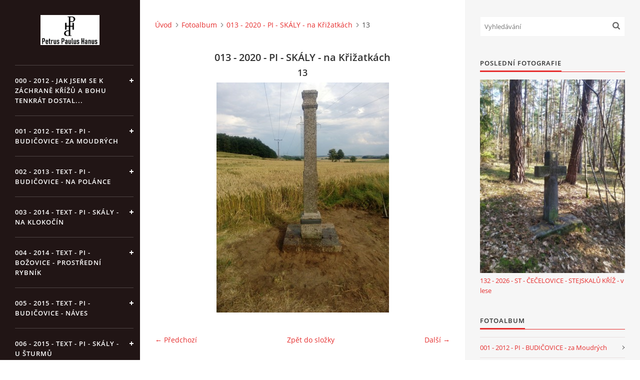

--- FILE ---
content_type: text/html; charset=UTF-8
request_url: https://www.obnovakrize.cz/fotoalbum/013---2020---pi---skaly---na-krizatkach/13.html
body_size: 15851
content:
<?xml version="1.0" encoding="utf-8"?>
<!DOCTYPE html PUBLIC "-//W3C//DTD XHTML 1.0 Transitional//EN" "http://www.w3.org/TR/xhtml1/DTD/xhtml1-transitional.dtd">
<html lang="cs" xml:lang="cs" xmlns="http://www.w3.org/1999/xhtml" xmlns:fb="http://ogp.me/ns/fb#">

<head>

    <meta http-equiv="content-type" content="text/html; charset=utf-8" />
    <meta name="description" content="Stránky přibližují záchranu a obnovu křížů, křížků a Božích muk.
Kříže - svědci dávných zašlých zbožných dob, stojící u cest, v polích i na soukromých zahradách bez povšimnutí, stojí za to, aby jsme se o ně postarali a prodloužili jim život pro generace příští co přijdou po nás. Nebuďme slepí a rozhlédněme se kolem sebe a snažme se křížům prodloužit život. " />
    <meta name="keywords" content="Záchrana kříže,oprava kříže,obnova nátěru,obnova písma,kříž,křížů,Boží muka,kované kříže,vysekání zlomeného kříže,očista kamene,lepení kamene,žula,žulový kříž,pamětní deska,svatý kříž,obnova pomníku,výroba zvonu." />
    <meta name="robots" content="all,follow" />
    <meta name="author" content="www.obnovakrize.cz" />
    <meta name="viewport" content="width=device-width, initial-scale=1">
    <link href="/rss/articles/data.xml" rel="alternate" type="application/rss+xml" title="Všechny příspěvky" /><link href="/rss/articles/photos.xml" rel="alternate" type="application/rss+xml" title="Fotografie" /><link href="/rss/articles/comments.xml" rel="alternate" type="application/rss+xml" title="Komentáře" />
    <title>
        www.obnovakrize.cz - Fotoalbum - 013 - 2020 - PI - SKÁLY - na Křižatkách - 13
    </title>
    <link rel="stylesheet" href="https://s3a.estranky.cz/css/d1000000390.css?nc=1015149280" type="text/css" /><style type="text/css">#header .inner_frame {
background-image: url('/img/ulogo.8.jpeg');
}</style><style type="text/css">#nav-column #logo a { background-image: url('/img/picture/142/%3Adesign%3Alogofirms%3A1000000390%3Apetr-pavel-latinsky--nove-logo-2024.jpg');}</style>
<link rel="stylesheet" href="//code.jquery.com/ui/1.12.1/themes/base/jquery-ui.css">
<script src="//code.jquery.com/jquery-1.12.4.js"></script>
<script src="//code.jquery.com/ui/1.12.1/jquery-ui.js"></script>
<script type="text/javascript" src="https://s3c.estranky.cz/js/ui.js?nc=1" id="index_script" ></script><meta property="og:title" content="13" />
<meta property="og:type" content="article" />
<meta property="og:url" content="https://www.obnovakrize.cz/fotoalbum/013---2020---pi---skaly---na-krizatkach/13.html" />
<meta property="og:image" content="https://www.obnovakrize.cz/img/tiny/1408.jpg" />
<meta property="og:site_name" content="https://www.obnovakrize.cz" />
<meta property="og:description" content="" />
			<script type="text/javascript">
				dataLayer = [{
					'subscription': 'true',
				}];
			</script>
			

    <script>
        function toggleMenu(){
            var cw = document.getElementById('column-wrap');
            var b = document.getElementById('menu-button');
            cw.classList.toggle('menu-open');
            b.classList.toggle('menu-open');
        }
    </script>
</head>
<body class=" contact-active">
<!-- Wrapping the whole page, may have fixed or fluid width -->
<div id="whole-page">

    

    <!-- Because of the matter of accessibility (text browsers,
    voice readers) we include a link leading to the page content and
    navigation } you'll probably want to hide them using display: none
    in your stylesheet -->

    <a href="#articles" class="accessibility-links">Jdi na obsah</a>
    <a href="#navigation" class="accessibility-links">Jdi na menu</a>

    <!-- We'll fill the document using horizontal rules thus separating
    the logical chunks of the document apart -->
    <hr />

    

    <!-- Wrapping the document's visible part -->
    <div id="document">
        <div id="in-document">


            <div id="column-wrap">
                <div id="nav-column">
                    <div id="logo">
                        <a href="/"></a>
                    </div>
                    <button type="button" class="navbar-toggle" onclick="toggleMenu()" id="menu-button"></button>
                    <div class="nav-scroll">
                        <div class="nav-scroll-wrap">
                            <!-- Such navigation allows both horizontal and vertical rendering -->
<div id="navigation">
    <div class="inner_frame">
        <h2>Menu
            <span id="nav-decoration" class="decoration"></span>
        </h2>
        <nav>
            <menu class="menu-type-onclick">
                <li class="">
  <a href="/clanky/000---2012---jak-jsem-se-k-zachrane-krizu-a-bohu-tenkrat-dostal....html">000 - 2012 - Jak jsem se k záchraně křížů a Bohu tenkrát dostal...</a>
     
</li>
<li class="">
  <a href="/clanky/001---2012---text---pi---budicovice---za-moudrych.html">001 - 2012 - text - PI - BUDIČOVICE - za Moudrých</a>
     
</li>
<li class="">
  <a href="/clanky/002---2013---text---pi---budicovice---na-polance.html">002 - 2013 - text - PI - BUDIČOVICE - na Polánce</a>
     
</li>
<li class="">
  <a href="/clanky/003---2014---text---pi---skaly---na-klokocin.html">003 - 2014 - text - PI - SKÁLY - na Klokočín</a>
     
</li>
<li class="">
  <a href="/clanky/004---2014---text---pi---bozovice---prostredni-rybnik.html">004 - 2014 - text - PI - BOŽOVICE - Prostřední rybník </a>
     
</li>
<li class="">
  <a href="/clanky/005---2015---text---pi---budicovice---naves.html">005 - 2015 - text - PI - BUDIČOVICE - náves</a>
     
</li>
<li class="">
  <a href="/clanky/006---2015---text---pi---skaly---u-sturmu.html">006 - 2015 - text - PI - SKÁLY - u Šturmů</a>
     
</li>
<li class="">
  <a href="/clanky/007---2015---text---pi---herman---pred-kostelem.html">007 - 2015 - text - PI - HEŘMAŇ - před kostelem</a>
     
</li>
<li class="">
  <a href="/clanky/008---2016---text---pi---herman---u-hovorku.html">008 - 2016 - text - PI - HEŘMAŇ - u Hovorků</a>
     
</li>
<li class="">
  <a href="/clanky/009---2018---text---pi---skaly---budicovice----pam.-kamen-100.-let-svobody.html">009 - 2018 - text - PI - SKÁLY - BUDIČOVICE  - Pam. kámen 100. let svobody</a>
     
</li>
<li class="">
  <a href="/clanky/010---2020---text---pi---budicovice---na-budicovicke-ceste.html">010 - 2020 - text - PI - BUDIČOVICE - Na budičovické cestě</a>
     
</li>
<li class="">
  <a href="/clanky/011---2020---text----pi---skaly---na-hrubkach.html">011 - 2020 - text -  PI - SKÁLY - na Hrubkách</a>
     
</li>
<li class="">
  <a href="/clanky/012---2020----text---pi---budicovice---na-pilate--mlejnce.html">012 - 2020 -  text - PI - BUDIČOVICE - na Pilátě, Mlejnce</a>
     
</li>
<li class="">
  <a href="/clanky/13---2020---text---pi---skaly---na-krizatkach.html">013 - 2020 - text - PI - SKÁLY - na Křižatkách</a>
     
</li>
<li class="">
  <a href="/clanky/014---2020---text---pi---skaly---naves.html">014 - 2020 - text - PI - SKÁLY - náves</a>
     
</li>
<li class="">
  <a href="/clanky/015---2020---text---pi---skaly---za-hanusu.html">015 - 2020 - text - PI - SKÁLY - za Hanusů</a>
     
</li>
<li class="">
  <a href="/clanky/016---2020---text---pi---skaly---za-cahynu.html">016 - 2020 - text - PI - SKÁLY - za Cahynů</a>
     
</li>
<li class="">
  <a href="/clanky/017---2020---text---pi---protivin---u-viaduktu--garaze.html">017 - 2020 - text - PI - PROTIVÍN - u Viaduktu, garáže</a>
     
</li>
<li class="">
  <a href="/clanky/018---2020---text---pi---protivin---bor---naves.html">018 - 2020 - text - PI - PROTIVÍN - Bor - náves</a>
     
</li>
<li class="">
  <a href="/clanky/19---2020---pi---skaly---na-stinadlech.html">019 - 2020 - text - PI - SKÁLY - na Stínadlech</a>
     
</li>
<li class="">
  <a href="/clanky/020---2020---text---pi---herman---hrbitov---carda.html">020 - 2020 - text - PI - HEŘMAŇ - hřbitov - Carda</a>
     
</li>
<li class="">
  <a href="/clanky/021---2021---text---pi---bozovice---hraz-u-tvrze.html">021 - 2021 - text - PI - BOŽOVICE - hráz u Tvrze</a>
     
</li>
<li class="">
  <a href="/clanky/022---2021---text---pi---protivin---na-radovani.html">022 - 2021 - text - PI - PROTIVÍN - na Radování</a>
     
</li>
<li class="">
  <a href="/clanky/023---2021----text---st---vodnany---radcice-naves.html">023 - 2021 -  text - ST - VODŇANY - Radčice náves</a>
     
</li>
<li class="">
  <a href="/clanky/024---2022----text---pi---pisek---u-vaclava---oldrichov.html">024 - 2022 -  text - PI - PÍSEK - u Václava - Oldřichov</a>
     
</li>
<li class="">
  <a href="/clanky/025---2022---text---st---cejetice---mladejovice---naves.html">025 - 2022 - text - ST - ČEJETICE - Mladějovice - náves</a>
     
</li>
<li class="">
  <a href="/clanky/026---2022---text---pi---budicovice---obnova-za-moudrych.html">026 - 2022 - text - PI - BUDIČOVICE - OBNOVA za Moudrých</a>
     
</li>
<li class="">
  <a href="/clanky/027---2022---text---st---bila-hurka---pred-kostelem.html">027 - 2022 - text - ST - BÍLÁ HŮRKA - před kostelem</a>
     
</li>
<li class="">
  <a href="/clanky/028---2023---text---pi---protivin---norma.html">028 - 2023 - text - PI - PROTIVÍN - Norma </a>
     
</li>
<li class="">
  <a href="/clanky/029---2023---text---st---stetice---drahonice.html">029 - 2023 - text - ST - ŠTĚTICE - DRAHONICE</a>
     
</li>
<li class="">
  <a href="/clanky/030---2023---text---pi---herman---nad-piklovnou.html">030 - 2023 - text - PI - HEŘMAŇ - nad Piklovnou</a>
     
</li>
<li class="">
  <a href="/clanky/031---2023---text---pi---protivin---u-fc-hriste.html">031 - 2023 - text - PI - PROTIVÍN - u FC hřiště </a>
     
</li>
<li class="">
  <a href="/clanky/032---2023---text---pi---stetice---drahonice.html">032 - 2023 - text - PI - ŠTĚTICE - DRAHONICE</a>
     
</li>
<li class="">
  <a href="/clanky/033---2023---text---pi---protivin---u-tesinova.html">033 - 2023 - text - PI - PROTIVÍN - U Těšínova </a>
     
</li>
<li class="">
  <a href="/clanky/034---2023---text---pi---stetice---drahonice-ii..html">034 - 2023 - text - PI - ŠTĚTICE - DRAHONICE II. </a>
     
</li>
<li class="">
  <a href="/clanky/035---2023---text---pi---prot.-krc---prot.-tesinov.html">035 - 2023 - text - PI - PROT. KRČ - PROT. TĚŠÍNOV</a>
     
</li>
<li class="">
  <a href="/clanky/036---2023---text---pi---protivin---pod-hrbitovem.html">036 - 2023 - text - PI - PROTIVÍN - Pod hřbitovem</a>
     
</li>
<li class="">
  <a href="/clanky/037---2023----text---st---drahonice---albrechtice.html">037 - 2023 -  text - ST - DRAHONICE - ALBRECHTICE</a>
     
</li>
<li class="">
  <a href="/clanky/038---2023---text---pi---protivin---chvaletice---u-hrbitova.html">038 - 2023 - text - PI - PROTIVÍN - CHVALETICE - u hřbitova </a>
     
</li>
<li class="">
  <a href="/clanky/039---2023---text---pi---chvaletice---kloub.html">039 - 2023 - text - PI - CHVALETICE - KLOUB</a>
     
</li>
<li class="">
  <a href="/clanky/040---2023---text---pi---protivin---maletice---naves.html">040 - 2023 - text - PI - PROTIVÍN - MALETICE - náves </a>
     
</li>
<li class="">
  <a href="/clanky/041---2023---text---pi---protivin---na-farskych-polich.html">041 - 2023 - text - PI - PROTIVÍN - na Farských polích </a>
     
</li>
<li class="">
  <a href="/clanky/042---2023---text---pi---protivin---maletice---u-klokocina.html">042 - 2023 - text - PI - PROTIVÍN - Maletice - u Klokočína </a>
     
</li>
<li class="">
  <a href="/clanky/043---2023---text---st---vodnany---ujezd.html">043 - 2023 - text - ST - VODŇANY - ÚJEZD </a>
     
</li>
<li class="">
  <a href="/clanky/044---2023---text---pi---protivin---na-radovani---patnik.html">044 - 2023 - text - PI - PROTIVÍN - na Radování - patník </a>
     
</li>
<li class="">
  <a href="/clanky/045---2023---text---pi---razice---humnany---naves.html">045 - 2023 - text - PI - RAŽICE - Humňany - náves </a>
     
</li>
<li class="">
  <a href="/clanky/046---2023---text---pi---pisek---hrbitov---u-vaclava.html">046 - 2023 - text - PI - PÍSEK - hřbitov - u Václava </a>
     
</li>
<li class="">
  <a href="/clanky/047---2023---text---pi---kestrany---nove-kestrany.html">047 - 2023 - text - PI - KESTŘANY - NOVÉ KESTŘANY </a>
     
</li>
<li class="">
  <a href="/clanky/048---2023---text---st---radomysl---rojice.html">048 - 2023 - text - ST - RADOMYŠL - ROJICE </a>
     
</li>
<li class="">
  <a href="/clanky/049---2023---text---st---pohorovice---kloub---na-vrsku.html">049 - 2023 - text - ST - POHOROVICE - KLOUB - na vršku </a>
     
</li>
<li class="">
  <a href="/clanky/050---2023---text---st---kloub---naves-kaplicka.html">050 - 2023 - text - ST - KLOUB - náves kaplička </a>
     
</li>
<li class="">
  <a href="/clanky/051---2023---text---pi---prot.-tesinov---prot.-zabori.html">051 - 2023 - text - PI - PROT. TĚŠÍNOV - PROT. ZÁBOŘÍ </a>
     
</li>
<li class="">
  <a href="/clanky/052---2023---text---st---pohorovice---bruzku-kriz.html">052 - 2023 - text - ST - POHOROVICE - BRŮŽKŮ KŘÍŽ </a>
     
</li>
<li class="">
  <a href="/clanky/053---2023---text---st--chvaletice---kloub-ii..html">053 - 2023 - text - ST- CHVALETICE - KLOUB II. </a>
     
</li>
<li class="">
  <a href="/clanky/55---2023---text---st---pohorovice---u-dvou-lip---plan.html">054 - 2023 - text - ST - POHOROVICE - u dvou lip Holečků</a>
     
</li>
<li class="">
  <a href="/clanky/055---2023---text---st---cestice---hrbitov---knez-bruzek-vaclav.html">055 - 2023 - text - ST - ČEŠTICE - hřbitov - KNĚZ BRŮŽEK Václav</a>
     
</li>
<li class="">
  <a href="/clanky/056---2024---text---pt---buk---kaple-stit.html">056 - 2024 - text - PT - BUK - kaple štít </a>
     
</li>
<li class="">
  <a href="/clanky/057---2024---text---lb---dolni-rasnice---zast.-u-kovarny.html">057 - 2024 - text - LB - DOLNÍ ŘASNICE - zast. u kovárny </a>
     
</li>
<li class="">
  <a href="/clanky/058---2024---text---lb---dolni-rasnice---mlynsky-nahon.html">058 - 2024 - text - LB - DOLNÍ ŘASNICE - mlýnský náhon</a>
     
</li>
<li class="">
  <a href="/clanky/059---2024---text---st---krtetice---u-fousku.html">059 - 2024 - text - ST - KŘTĚTICE - u Fousků </a>
     
</li>
<li class="">
  <a href="/clanky/060---2024---text---pi---kestrany---u-jzd---ted.html">060 - 2024 - text - PI - KESTŘANY - DOBEV - u ZD</a>
     
</li>
<li class="">
  <a href="/clanky/061---2024---text---pi---herman---hrbitov-sv.-jilji---sekera.html">061 - 2024 - text - PI - HEŘMAŇ - hřbitov sv. Jiljí - SEKERA </a>
     
</li>
<li class="">
  <a href="/clanky/062---2024---text---pi---pisek---na-rozhledne.html">062 - 2024 - text - PI - PÍSEK - Na rozhledně </a>
     
</li>
<li class="">
  <a href="/clanky/063---2024---text---pi---herman---hrbitov---karvanek.html">063 - 2024 - text - PI - HEŘMAŇ - hřbitov - Karvánek </a>
     
</li>
<li class="">
  <a href="/clanky/064--2024---text---pt---buk---smer-veselka.html">064- 2024 - text - PT - BUK - směr VESELKA</a>
     
</li>
<li class="">
  <a href="/clanky/065---2024---text---pt----buk---naves-kaple.html">065 - 2024 - text - PT -  BUK - náves kaple</a>
     
</li>
<li class="">
  <a href="/clanky/066---2024---text----pt---buk---knezsky---u-jandu.html">066 - 2024 - text -  PT - BUK - kněžský - u Jandů</a>
     
</li>
<li class="">
  <a href="/clanky/067---2024---text---pt--buk---lipova-alej-torzo.html">067 - 2024 - text - PT -BUK - lipová alej torzo</a>
     
</li>
<li class="">
  <a href="/clanky/068---2024---text---pt---vcelna-pod-boubinem---na-pile.html">068 - 2024 - text - PT - VČELNÁ POD BOUBÍNEM - Na pile</a>
     
</li>
<li class="">
  <a href="/clanky/069---2024---text---pt---vysovatka---smer-pravetin.html">069 - 2024 - text - PT - VYŠOVATKA - směr PRAVĚTÍN </a>
     
</li>
<li class="">
  <a href="/clanky/070---2024---text---pt---vysovatka---u-kotalu.html">070 - 2024 - text - PT - VYŠOVATKA - u Kotálů </a>
     
</li>
<li class="">
  <a href="/clanky/071---2024---text---pt---vysovatka---pod-skolou.html">071 - 2024 - text - PT - VYŠOVATKA - pod školou</a>
     
</li>
<li class="">
  <a href="/clanky/072---2024---text---pt---vysovatka---pred-kapli.html">072 - 2024 - text - PT - VYŠOVATKA - PŘED KAPLÍ </a>
     
</li>
<li class="">
  <a href="/clanky/073---2024---text---pt---buk----pomnik-1.sv.-valka---slemar.html">073 - 2024 - text - PT - BUK -  pomník 1.sv. válka - Šlemar</a>
     
</li>
<li class="">
  <a href="/clanky/065---2024---text---pi---lhota-u-kestran---udoli---ted.html">074 - 2024 - text - PI - LHOTA U KESTŘAN - údolí </a>
     
</li>
<li class="">
  <a href="/clanky/075---2024---text---pi---herman---hrbitov---mitisko.html">075 - 2024 - text - PI - HEŘMAŇ - Hřbitov - Mitisko </a>
     
</li>
<li class="">
  <a href="/clanky/076---2024---text---pt---buk---lipova-alej-ii..html">076 - 2024 - text - PT - BUK - LIPOVÁ ALEJ II. </a>
     
</li>
<li class="">
  <a href="/clanky/077---2024---text----pi---stetice---tlapu-kriz.html">077 - 2024 - text -  PI - ŠTĚTICE - TLAPŮ KŘÍŽ </a>
     
</li>
<li class="">
  <a href="/clanky/078---2024---text---pi---kestrany---lhota-u-kestran---naves.html">078 - 2024 - text - PI - KESTŘANY - Lhota u Kestřan - náves </a>
     
</li>
<li class="">
  <a href="/clanky/079---2024---text---pi---kestrany---zatavi---naves.html">079 - 2024 - text - PI - KESTŘANY - Zátaví - náves </a>
     
</li>
<li class="">
  <a href="/clanky/080---2024---text---pi---lhota-u-kestran---u-reky.html">080 - 2024 - text - PI - LHOTA U KESTŘAN - u řeky</a>
     
</li>
<li class="">
  <a href="/clanky/081---2024---text---pi---stetice---u-danku.html">081 - 2024 - text - PI - ŠTĚTICE - U DAŇKŮ </a>
     
</li>
<li class="">
  <a href="/clanky/082---2025---text---pi---kestrany---zatavi---u-cesty---mlynarsky.html">082 - 2025 - text - PI - KESTŘANY - ZÁTAVÍ - U cesty - mlynářský</a>
     
</li>
<li class="">
  <a href="/clanky/083---2025---text---pi---zatavi---pisek---u-sidlu---i..html">083 - 2025 - text - PI - ZÁTAVÍ - PÍSEK - u Šídlů - I. </a>
     
</li>
<li class="">
  <a href="/clanky/084---2025---text---pi---zatavi---pisek---ii..html">084 - 2025 - text - PI - ZÁTAVÍ - PÍSEK - II. </a>
     
</li>
<li class="">
  <a href="/clanky/085---2025---text---st---vodnany---ujezd---kvasnicku-kriz.html">085 - 2025 - text - ST - VODŇANY - ÚJEZD - Kvasničků kříž </a>
     
</li>
<li class="">
  <a href="/clanky/086---2025---text---pi---zatavi---pole---torzo.html">086 - 2025 - text - PI - ZÁTAVÍ - pole - torzo </a>
     
</li>
<li class="">
  <a href="/clanky/087---2025---text---pi---skaly---pomnik-1.-svet.-valky.html">087 - 2025 - text - PI - SKÁLY - pomník 1. svět. války </a>
     
</li>
<li class="">
  <a href="/clanky/088---2025---text---pi---skaly---pomnik-padlych--2.svet.-valka.html">088 - 2025 - text - PI - SKÁLY - POMNÍK PADLÝCH  2.svět. válka </a>
     
</li>
<li class="">
  <a href="/clanky/089---2025---text---pi---zatavi---torzo---v-obecni-strouze.html">089 - 2025 - text - PI - ZÁTAVÍ - torzo - v obecní strouze </a>
     
</li>
<li class="">
  <a href="/clanky/090---2025---text---st---cecelovice---lnar.mlaka.html">090 - 2025 - text - ST - ČEČELOVICE - LNAŘ.MLÁKA </a>
     
</li>
<li class="">
  <a href="/clanky/091---2025---text---pi---kestrany---u-kostela---farni.html">091 - 2025 - text - PI - KESTŘANY - u kostela - farní </a>
     
</li>
<li class="">
  <a href="/clanky/092---2025---text----st---cehnice---strakonice---u-rybnika.html">092 - 2025 - text -  ST - CEHNICE - STRAKONICE - u rybníka</a>
     
</li>
<li class="">
  <a href="/clanky/093---2025---text---pi---stetice---kaple-naves.html">093 - 2025 - text - PI - ŠTĚTICE - kaple náves</a>
     
</li>
<li class="">
  <a href="/clanky/094---2025---text---pi---kestrany---pomnik-padlych-1.a-2.-svet.---naves.html">094 - 2025 - text - PI - KESTŘANY - POMNÍK padlých 1.a 2. svět. - náves </a>
     
</li>
<li class="">
  <a href="/clanky/095---2025---text---pi---pisek---vojensky-hrbitov---centralni-kriz.html">095 - 2025 - text - PI - PÍSEK - VOJENSKÝ HŘBITOV - centrální kříž</a>
     
</li>
<li class="">
  <a href="/clanky/096---2025---text---pi---pisek---vojensky-hrbitov---soubor-pomniku.html">096 - 2025 - text - PI - PÍSEK - VOJENSKÝ HŘBITOV - soubor pomníků </a>
     
</li>
<li class="">
  <a href="/clanky/097---2025---text---st---lnare---zahorcice---u-honzu----oprava-krize.html">097 - 2025 - text - ST - LNÁŘE - ZÁHORČICE - u Honzů -  oprava kříže </a>
     
</li>
<li class="">
  <a href="/clanky/098---2025---text---st---lnare---zahorcice---u-menhir--kamenu.html">098 - 2025 - text - ST - LNÁŘE - ZÁHORČICE - u menhir  kamenů </a>
     
</li>
<li class="">
  <a href="/clanky/099---2025---text---pi---budicovice---pomnik-padlych-1.-sv.-valky---naves-u-kaple.html">099 - 2025 - text - PI - BUDIČOVICE - Pomník padlých 1. sv. války - náves u kaple </a>
     
</li>
<li class="">
  <a href="/clanky/100---2025---text---pt---boubin---rozhledna---pomnik.html">100 - 2025 - text - PT - BOUBÍN - Rozhledna - pomník </a>
     
</li>
<li class="">
  <a href="/clanky/102---2025---text---pi---maletice---salku-kriz---ted.html">101 - 2025 - text - PI - MALETICE - ŠÁLKŮ kříž </a>
     
</li>
<li class="">
  <a href="/clanky/102---2025---text---pt---buk---trytluv-mlyn---pila-vlk.html">102 - 2025 - text - PT - BUK - Trytlův mlýn - pila VLK </a>
     
</li>
<li class="">
  <a href="/clanky/103---2025---text---pt---vcelna-pod-boubinem---u-jzd.html">103 - 2025 - text - PT - VČELNÁ POD BOUBÍNEM - U JZD </a>
     
</li>
<li class="">
  <a href="/clanky/104---2025---text---pt----vcelna-pod-boubinem---kaple-panny-marie-karmelske.html">104 - 2025 - text - PT -  VČELNÁ POD BOUBÍNEM - kaple Panny Marie Karmelské </a>
     
</li>
<li class="">
  <a href="/clanky/105---2025---text---pt---vcelna-pod-boubinem---u-zeleneho-krizku.html">105 - 2025 - text - PT - VČELNÁ POD BOUBÍNEM - U zeleného křížku</a>
     
</li>
<li class="">
  <a href="/clanky/106---2025---text---pt---vcelna-pod-boubinem---u-lesa-torzo----smer-veselka.html">106 - 2025 - text - PT - VČELNÁ POD BOUBÍNEM - U lesa torzo -  směr VESELKA </a>
     
</li>
<li class="">
  <a href="/clanky/107---2025---text---pt----vcelna-pod-boubinem---pametni-kamen---boubin---u-monumentu.html">107 - 2025 - text - PT -  VČELNÁ POD BOUBÍNEM - PAMĚTNÍ KÁMEN - Boubín - U monumentu</a>
     
</li>
<li class="">
  <a href="/clanky/108---2025---text---pi---razice--stetice---2x-pomnik-padlym-1914---1918.html">108 - 2025 - text - PI - RAŽICE, ŠTĚTICE - 2x pomník padlým 1914 - 1918 </a>
     
</li>
<li class="">
  <a href="/clanky/109---2025---text---pt---boubin---pametni-trojboky-kamen---krizova-smrz.html">109 - 2025 - text - PT - BOUBÍN - PAMĚTNÍ TROJBOKÝ KÁMEN - Křížová smrž </a>
     
</li>
<li class="">
  <a href="/clanky/122---2025---text---pt---vcelna-pod-boubinem---na-krizkach---plan.html">110 - 2025 - text - PT - VČELNÁ POD BOUBÍNEM - Na křížkách </a>
     
</li>
<li class="">
  <a href="/clanky/111---2025---text----pt---vcelna-pod-boubinem---cikanske-udoli---u-nemcu.html">111 - 2025 - text -  PT - VČELNÁ POD BOUBÍNEM - Cikánské údolí - U Němců</a>
     
</li>
<li class="">
  <a href="/clanky/112---2025---text---pi---herman---skaly---kriz-dekovny-novostavba.html">112 - 2025 - text - PI - HEŘMAŇ - SKÁLY - kříž děkovný novostavba </a>
     
</li>
<li class="">
  <a href="/clanky/113---2025---text---pi---protivin---na-babce---novostavba----ted.html">113 - 2025 - text - PI - PROTIVÍN - Na Babce - novostavba  - TEĎ</a>
     
</li>
<li class="">
  <a href="/clanky/114---2025---2026---text---pi---protivin---zst.---pomnik-rakovnicko-protivinske-drahy-1875---1876---ted.html">114 - 2025 - 2026 - text - PI - PROTIVÍN - žst. - pomník Rakovnicko-protivínské dráhy 1875 - 1876 - TEĎ</a>
     
</li>
<li class="">
  <a href="/clanky/125---2026---text---pi---pisek---hrbitov-u-sv.-trojice---plan.html">125 - 2026 - text - PI - PÍSEK - HŘBITOV U SV. TROJICE - PLÁN</a>
     
</li>
<li class="">
  <a href="/clanky/126---2026---text---pi---nova-dobev---u-silnice---plan.html">126 - 2026 - text - PI - NOVÁ DOBEV - u silnice - PLÁN</a>
     
</li>
<li class="">
  <a href="/clanky/127---2026---text---cb---hluboka-nad-vltavou---zeleznicni-stanice---pomnik---plan.html">127 - 2026 - text - ČB - HLUBOKÁ NAD VLTAVOU - železniční stanice - pomník - PLÁN</a>
     
</li>
<li class="">
  <a href="/clanky/129---2026---text---st---rojice---laz-u-jzd---plan.html">129 - 2026 - text - ST - ROJICE - LÁZ U JZD - PLÁN</a>
     
</li>
<li class="">
  <a href="/clanky/128---2026---text---pi---mladejovice---v-lese-1886---plan.html">128 - 2026 - text - PI - MLADĚJOVICE - v lese 1886 - PLÁN</a>
     
</li>
<li class="">
  <a href="/clanky/130---2026---text---st---vodnany---u-prazaku---kostelni-kriz---plan.html">130 - 2026 - text - ST - VODŇANY - U PRAŽÁKU - kostelní kříž - PLÁN</a>
     
</li>
<li class="">
  <a href="/clanky/140---2026---text---ph---praha-holesovice---ortenovo-nam.---plan.html">140 - 2026 - text - PH - PRAHA HOLEŠOVICE - Ortenovo nám. - PLÁN</a>
     
</li>
<li class="">
  <a href="/clanky/160---2026---text---cb---divcice---u-betonarky---plan.html">160 - 2026 - text - CB - DÍVČICE - u betonárky - PLÁN</a>
     
</li>
<li class="">
  <a href="/clanky/170---2026---text---st---strakonice---k-lipkam---plan.html">170 - 2026 - text - ST - STRAKONICE - K LIPKÁM - PLÁN</a>
     
</li>
<li class="">
  <a href="/clanky/171---2026---text----st---buzice---pomnik-naves---plan.html">171 - 2026 - text -  ST - BUZICE - pomník náves - PLÁN</a>
     
</li>
<li class="">
  <a href="/clanky/172---2026---text---st--buzice---kriz-na-blatnou---plan.html">172 - 2026 - text - ST- BUZICE - kříž na Blatnou - PLÁN</a>
     
</li>
<li class="">
  <a href="/clanky/173---2026---text---st---buzice---kriz-na-vaclavov-1--plan.html">173 - 2026 - text - ST - BUZICE - kříž na Václavov 1- PLÁN</a>
     
</li>
<li class="">
  <a href="/clanky/174---2026---text---st---buzice---kriz-na-vaclavov-2---plan.html">174 - 2026 - text - ST - BUZICE - kříž na Václavov 2 - PLÁN</a>
     
</li>
<li class="">
  <a href="/clanky/176---2026---text---pi---razice---kriz-pred-kaplickou---plan.html">176 - 2026 - text - PI - RAŽICE - kříž před kapličkou - PLÁN</a>
     
</li>
<li class="">
  <a href="/clanky/175---2026---text---st---buzice---u-panskeho-statku---plan.html">175 - 2026 - text - ST - BUZICE - u panského statku - Plán</a>
     
</li>
<li class="">
  <a href="/clanky/177---2026---text---pi---razice---kriz-pred-dunovskych---plan.html">177 - 2026 - text - PI - RAŽICE - kříž před Dunovských - PLÁN</a>
     
</li>
<li class="">
  <a href="/clanky/178---2026---text---st---cecelovice---v-lese---stejskalu-krizek---plan.html">178 - 2026 - text - ST - ČEČELOVICE - v lese - Stejskalů křížek - PLÁN</a>
     
</li>
<li class="">
  <a href="/clanky/179---2026---text---ck----vetrni---haslovice---na-konci-sveta---ted.html">179 - 2026 - text - CK -  VĚTŘNÍ - HAŠLOVICE - na konci světa - TEĎ</a>
     
</li>
<li class="">
  <a href="/clanky/180---2026---text---ck---strakonice---habes---v-lese---plan.html">180 - 2026 - text - CK - STRAKONICE - HABEŠ - v lese - PLÁN</a>
     
</li>
<li class="">
  <a href="/clanky/1942---umuceny-knez-jaroslav-zamecnik.html">1942 - UMUČENÝ KNĚZ JAROSLAV ZÁMEČNÍK</a>
     
</li>
<li class="">
  <a href="/clanky/2023---2025---darovane-nahradni-dily.html">2023 - 2025 - DAROVANÉ NÁHRADNÍ DÍLY</a>
     
</li>
<li class="">
  <a href="/clanky/1977---sluzba-posledniho-ponocneho-v-jiznich-cechach.html">1977 - SLUŽBA POSLEDNÍHO PONOCNÉHO v Jižních Čechách</a>
     
</li>
<li class="">
  <a href="/clanky/500---2012---2025---prehled-nove-pozehnanych-krizu.html">500 - 2012 - 2025 - PŘEHLED NOVĚ POŽEHNANÝCH KŘÍŽŮ </a>
     
</li>
<li class="">
  <a href="/clanky/reference-a-prehled-mist-oprav.html">REFERENCE A PŘEHLED MÍST OPRAV</a>
     
</li>

            </menu>
        </nav>
        <div id="clear6" class="clear">
          &nbsp;
        </div>
    </div>
</div>
<!-- menu ending -->

                            
                            <!-- Contact -->
  <div id="contact-nav" class="section">
    <h2>Kontakt
      <span id="contact-nav-decoration" class="decoration">
      </span></h2>
    <div class="inner_frame">
      <address>
        <p class="contact_adress">Hanus Petr Pavel<br />
zvoník, ponocný, kostelník na sv. Jiljí v Heřmani u Písku<br />
opravář a zachránce křížů nejen pro města a obce<br />
tel.: 775262167<br />
E-mail : obnovakrize@volny.cz<br />
www.obnovakrize.cz<br />
ID: dqxvvk8</p><p class="contact_email"><a href="mailto:"></a></p>
      </address>
    </div>
  </div>
<!-- /Contact -->

                            
                                            <!-- Footer -->
                <div id="footer">
                    <div class="inner_frame">
                        <p>
                            &copy; 2026 eStránky.cz <span class="hide">|</span> <a class="promolink promolink-paid" href="//www.estranky.cz/" title="Tvorba webových stránek zdarma, jednoduše a do 5 minut."><strong>Tvorba webových stránek</strong></a> 
                             | <a class="rss" href="/archiv/rss/">RSS</a>
                            
                            
                            
                            
                            
                        </p>
                        
                        
                    </div>
                </div>
                <!-- /Footer -->

                        </div>
                    </div>
                </div>
            </div>

            <!-- body of the page -->
            <div id="body">

                <!-- Possible clearing elements (more through the document) -->
                <div id="clear1" class="clear">
                    &nbsp;
                </div>
                <hr />


                <!-- main page content -->
                <div id="content">
                    <!-- header -->
  <div id="header">
      <div class="title-mobile">
            <h1 class="head-center">
  <a href="https://www.obnovakrize.cz/" title="" style="color: #0841fe;"></a>
  <span title="">
  </span>
</h1>
      </div>
     <div class="inner_frame">
        <!-- This construction allows easy image replacement -->
          <div class="title-desktop">
           <h1 class="head-center">
  <a href="https://www.obnovakrize.cz/" title="" style="color: #0841fe;"></a>
  <span title="">
  </span>
</h1>
          </div>
        <div id="header-decoration" class="decoration">
        </div>
     </div>
  </div>
<!-- /header -->

                    <!-- Breadcrumb navigation -->
<div id="breadcrumb-nav">
  <a href="/">Úvod</a><a href="/fotoalbum/">Fotoalbum</a><a href="/fotoalbum/013---2020---pi---skaly---na-krizatkach/">013 - 2020 - PI - SKÁLY - na Křižatkách</a><span>13</span>
</div>
<hr />

                    <script language="JavaScript" type="text/javascript">
  <!--
    index_setCookieData('index_curr_photo', 1408);
  //-->
</script>

<div id="slide">
  <h2>013 - 2020 - PI - SKÁLY - na Křižatkách</h2>
  <div id="click">
    <h3 id="photo_curr_title">13</h3>
    <div class="slide-img">
      <a href="/fotoalbum/013---2020---pi---skaly---na-krizatkach/12.html" class="previous-photo"  id="photo_prev_a" title="předchozí fotka"><span>&laquo;</span></a>  <!-- previous photo -->

      <a href="/fotoalbum/013---2020---pi---skaly---na-krizatkach/13.-.html" class="actual-photo" onclick="return index_photo_open(this,'_fullsize');" id="photo_curr_a"><img src="/img/mid/1408/13.jpg" alt="" width="345" height="460"  id="photo_curr_img" /></a>   <!-- actual shown photo -->

      <a href="/fotoalbum/013---2020---pi---skaly---na-krizatkach/14.html" class="next-photo"  id="photo_next_a" title="další fotka"><span>&raquo;</span></a>  <!-- next photo -->

      <br /> <!-- clear -->
    </div>
    <p id="photo_curr_comment">
      
    </p>
    <div class="fb-like" data-href="https://www.obnovakrize.cz/fotoalbum/013---2020---pi---skaly---na-krizatkach/13.html" data-layout="standard" data-show-faces="true" data-action="like" data-share="false" data-colorscheme="light"></div>
  </div>
  
  <div class="slidenav">
    <div class="back" id="photo_prev_div">
      <a href="/fotoalbum/013---2020---pi---skaly---na-krizatkach/12.html" id="photo_ns_prev_a">&larr; Předchozí</a>

    </div>
    <div class="forward" id="photo_next_div">
      <a href="/fotoalbum/013---2020---pi---skaly---na-krizatkach/14.html" id="photo_ns_next_a">Další &rarr;</a>

    </div>
    <a href="/fotoalbum/013---2020---pi---skaly---na-krizatkach/">Zpět do složky</a>
    <br />
  </div>
  
  <script type="text/javascript">
    <!--
      index_photo_init ();
    //-->
  </script>
</div>

                </div>
                <!-- /main page content -->

                <div id="clear3" class="clear">
                    &nbsp;
                </div>
                <hr />

                <!-- Side column left/right -->
                <div class="column">

                    <!-- Inner column -->
                    <div id="inner-column" class="inner_frame">

                        <!-- Search -->
<div id="search" class="section">
    <div class="inner_frame">
        <form action="https://katalog.estranky.cz/" method="post">
            <fieldset>
                <input type="hidden" id="uid" name="uid" value="1504879" />
                <input name="key" id="key" placeholder="Vyhledávání" />
                <span class="clButton">
            <input type="submit" id="sendsearch" />
          </span>
            </fieldset>
        </form>
    </div>
</div>
<!-- /Search -->
<hr />

                        
                        
                        <!-- Last photo -->
<div id="last-photo" class="section">
    <h2>Poslední fotografie
        <span id="last-photo-decoration" class="decoration">
        </span></h2>
    <div class="inner_frame">
        <div class="inner_wrap">
            <div class="wrap-of-wrap">
                <div class="wrap-of-photo">
                    <a href="/fotoalbum/132---2026---st---cecelovice---stejskalu-kriz---v-lese/">
                        <img src="/img/mid/12035/003.jpg" alt="003" width="56" height="75" /></a>
                </div>
            </div>
            <span>
                <a href="/fotoalbum/132---2026---st---cecelovice---stejskalu-kriz---v-lese/">132 - 2026 - ST - ČEČELOVICE - STEJSKALŮ KŘÍŽ - v lese</a>
            </span>
        </div>
    </div>
</div>
<!-- /Last photo -->
<hr />

                        <!-- Photo album -->
  <div id="photo-album-nav" class="section">
    <h2>Fotoalbum
      <span id="photo-album-decoration" class="decoration">
      </span></h2>
    <div class="inner_frame">
      <ul>
        <li class="first ">
  <a href="/fotoalbum/01---2012---pi---budicovice---za-moudrych/">
    001 - 2012 - PI - BUDIČOVICE - za Moudrých</a></li>
<li class="">
  <a href="/fotoalbum/002---2013---pi---bozovice---na-polance/">
    002 - 2013 - PI - BOŽOVICE - na Polánce</a></li>
<li class="">
  <a href="/fotoalbum/003---2014---pi--skaly---na-klokocin/">
    003 - 2014 - PI- SKÁLY - na Klokočín</a></li>
<li class="">
  <a href="/fotoalbum/004---2014---pi---bozovice---prostredni-rybnik/">
    004 - 2014 - PI - BOŽOVICE - Prostřední rybník</a></li>
<li class="">
  <a href="/fotoalbum/005---2015---pi---budicovice---naves/">
    005 - 2015 - PI - BUDIČOVICE - náves</a></li>
<li class="">
  <a href="/fotoalbum/006---2015---pi---skaly---u-sturmu/">
    006 - 2015 - PI - SKÁLY - u Šturmů</a></li>
<li class="">
  <a href="/fotoalbum/007---2015---pi---herman---pred-kostelem/">
    007 - 2015 - PI - HEŘMAŇ - před kostelem</a></li>
<li class="">
  <a href="/fotoalbum/008---2016---pi---herman---u-hovorku/">
    008 - 2016 - PI - HEŘMAŇ - u Hovorků</a></li>
<li class="">
  <a href="/fotoalbum/009---2018---pi---skaly---budicovice----kamen-svobody/">
    009 - 2018 - PI - SKÁLY - BUDIČOVICE  - kámen svobody</a></li>
<li class="">
  <a href="/fotoalbum/010---2020---pi---budicovice---na-budicovicke-ceste/">
    010 - 2020 - PI - BUDIČOVICE - na budičovické cestě</a></li>
<li class="">
  <a href="/fotoalbum/011---2020---pi---skaly---na-hrubkach/">
    011 - 2020 - PI - SKÁLY - na Hrubkách</a></li>
<li class="">
  <a href="/fotoalbum/012---2020---pi---budicovice---na-pilate--mlejnce/">
    012 - 2020 - PI - BUDIČOVICE - na Pilátě, Mlejnce</a></li>
<li class="">
  <a href="/fotoalbum/013---2020---pi---skaly---na-krizatkach/">
    013 - 2020 - PI - SKÁLY - na Křižatkách</a></li>
<li class="">
  <a href="/fotoalbum/014---2020---pi---skaly---naves/">
    014 - 2020 - PI - SKÁLY - náves</a></li>
<li class="">
  <a href="/fotoalbum/015---2020---pi---skaly---za-hanusu/">
    015 - 2020 - PI - SKÁLY - za Hanusů</a></li>
<li class="">
  <a href="/fotoalbum/016---2020---pi---skaly---za-cahynu/">
    016 - 2020 - PI - SKÁLY - za Cahynů</a></li>
<li class="">
  <a href="/fotoalbum/017---2020---pi---protivin---u-viaduktu--garaze/">
    017 - 2020 - PI - PROTIVÍN - u Viaduktu, garáže</a></li>
<li class="">
  <a href="/fotoalbum/018---2020---pi---protivin---bor---naves/">
    018 - 2020 - PI - PROTIVÍN - Bor - náves</a></li>
<li class="">
  <a href="/fotoalbum/019---2020---pi---skaly---na-stinadlech/">
    019 - 2020 - PI - SKÁLY - na Stínadlech</a></li>
<li class="">
  <a href="/fotoalbum/020---2020---pi---herman---hrbitov---carda/">
    020 - 2020 - PI - HEŘMAŇ - hřbitov - Carda</a></li>
<li class="">
  <a href="/fotoalbum/021---2021---pi----bozovice---hraz-u-tvrze/">
    021 - 2021 - PI -  BOŽOVICE - hráz u Tvrze</a></li>
<li class="">
  <a href="/fotoalbum/022---2021---pi---protivin---na-radovani/">
    022 - 2021 - PI - PROTIVÍN - na Radování</a></li>
<li class="">
  <a href="/fotoalbum/023---2021---st---vodnany---radcice-naves/">
    023 - 2021 - ST - VODŇANY - Radčice náves</a></li>
<li class="">
  <a href="/fotoalbum/024---2022---pi---pisek---u-vaclava/">
    024 - 2022 - PI - PÍSEK - u Václava</a></li>
<li class="">
  <a href="/fotoalbum/025---2022---st---cejetice---mladejovice---naves/">
    025 - 2022 - ST - ČEJETICE - Mladějovice - náves</a></li>
<li class="">
  <a href="/fotoalbum/026---2022---pi---budicovice---za-moudrych-obnova/">
    026 - 2022 - PI - BUDIČOVICE - za Moudrých obnova</a></li>
<li class="">
  <a href="/fotoalbum/027---2022---st---bila-hurka---pred-kostelem/">
    027 - 2022 - ST - BÍLÁ HŮRKA - před kostelem</a></li>
<li class="">
  <a href="/fotoalbum/028---2023---pi---protivin---norma/">
    028 - 2023 - PI - PROTIVÍN - Norma </a></li>
<li class="">
  <a href="/fotoalbum/029---2023---st---stetice---drahonice/">
    029 - 2023 - ST - ŠTĚTICE - DRAHONICE </a></li>
<li class="">
  <a href="/fotoalbum/030---2023---pi---herman---nad-piklovnou/">
    030 - 2023 - PI - HEŘMAŇ - Nad Piklovnou </a></li>
<li class="">
  <a href="/fotoalbum/031---2023---pi---protivin---u-fc-hriste/">
    031 - 2023 - PI - PROTIVÍN - U FC HŘIŠTĚ </a></li>
<li class="">
  <a href="/fotoalbum/32---2023---pi---razice---stetice/">
    032 - 2023 - PI - RAŽICE - ŠTĚTICE</a></li>
<li class="">
  <a href="/fotoalbum/033---2023---pi---protivin---u-tesinova/">
    033 - 2023 - PI - PROTIVÍN - U Těšínova</a></li>
<li class="">
  <a href="/fotoalbum/034---2023---pi---stetice---drahonice-ii./">
    034 - 2023 - PI - ŠTĚTICE - DRAHONICE II.</a></li>
<li class="">
  <a href="/fotoalbum/035---2023---pi---protivin---u-krce/">
    035 - 2023 - PI - PROTIVÍN - u Krče </a></li>
<li class="">
  <a href="/fotoalbum/036---2023---pi----protivin---pod-hrbitovem/">
    036 - 2023 - PI -  PROTIVÍN - Pod hřbitovem</a></li>
<li class="">
  <a href="/fotoalbum/037---2023---st---drahonice---albrechtice/">
    037 - 2023 - ST - DRAHONICE - ALBRECHTICE </a></li>
<li class="">
  <a href="/fotoalbum/038---2023---pi---protivin---chvaletice---u-hrbitova/">
    038 - 2023 - PI - PROTIVÍN - Chvaletice - u hřbitova </a></li>
<li class="">
  <a href="/fotoalbum/039---2023---pi---protivin---chvaletice---kloub/">
    039 - 2023 - PI - PROTIVÍN - Chvaletice - Kloub </a></li>
<li class="">
  <a href="/fotoalbum/040---2023---pi---protivin---maletice---naves/">
    040 - 2023 - PI - PROTIVÍN - Maletice - náves </a></li>
<li class="">
  <a href="/fotoalbum/041---2023---pi---protivin---na-farskych-polich/">
    041 - 2023 - PI - PROTIVÍN - na Farských polích</a></li>
<li class="">
  <a href="/fotoalbum/042---2023---pi---protivin---maletice---u-klokocina/">
    042 - 2023 - PI - PROTIVÍN - Maletice - u Klokočína </a></li>
<li class="">
  <a href="/fotoalbum/043---2023---st---vodnany---ujezd/">
    043 - 2023 - ST - VODŇANY - ÚJEZD </a></li>
<li class="">
  <a href="/fotoalbum/044---2023---pi----protivin---na-radovani---patnik/">
    044 - 2023 - PI -  PROTIVÍN - na Radování - patník </a></li>
<li class="">
  <a href="/fotoalbum/045---2023---pi---razice---humnany---naves/">
    045 - 2023 - PI - RAŽICE - HUMŇANY - náves</a></li>
<li class="">
  <a href="/fotoalbum/046---2023---pi---pisek---hrbitov---u-vaclava/">
    046 - 2023 - PI - PÍSEK - hřbitov - u Václava </a></li>
<li class="">
  <a href="/fotoalbum/047---2023---pi----kestrany---nove-kestrany/">
    047 - 2023 - PI -  KESTŘANY - NOVÉ KESTŘANY </a></li>
<li class="">
  <a href="/fotoalbum/048---2023---st---radomysl---rojice/">
    048 - 2023 - ST - RADOMYŠL - Rojice </a></li>
<li class="">
  <a href="/fotoalbum/049---2023---st---pohorovice---kloub----na-vrsku/">
    049 - 2023 - ST - POHOROVICE - KLOUB  - Na vršku </a></li>
<li class="">
  <a href="/fotoalbum/050---2023---st---pohorovice----kloub----naves/">
    050 - 2023 - ST - POHOROVICE -  KLOUB  - náves </a></li>
<li class="">
  <a href="/fotoalbum/051---2023---pi---protivin---u-zabori/">
    051 - 2023 - PI - PROTIVÍN - U Záboří </a></li>
<li class="">
  <a href="/fotoalbum/48---2023---st---kloub---bruzku---plan/">
    052 - 2023 - ST - KLOUB - POHOROVICE - BRŮŽKŮ </a></li>
<li class="">
  <a href="/fotoalbum/053---2023---st---chvaletice---kloub-ii./">
    053 - 2023 - ST - CHVALETICE - KLOUB II. </a></li>
<li class="">
  <a href="/fotoalbum/054---2023---pohorovice---u-dvou-lip---holecku-grunt/">
    054 - 2023 - POHOROVICE - u dvou lip - Holečků grunt</a></li>
<li class="">
  <a href="/fotoalbum/055---2023---st---cestice---hrbitov---knez-bruzek-vaclav/">
    055 - 2023 - ST - ČEŠTICE - hřbitov - KNĚZ BRŮŽEK VÁCLAV</a></li>
<li class="">
  <a href="/fotoalbum/056---2024---pt---buk---kaple---stit/">
    056 - 2024 - PT - BUK - KAPLE - štít</a></li>
<li class="">
  <a href="/fotoalbum/057---2024---lb---dolni-rasnice---zast.-u-kovarny/">
    057 - 2024 - LB - DOLNÍ ŘASNICE - zast. u kovárny</a></li>
<li class="">
  <a href="/fotoalbum/058---2024---lb---dolni-rasnice---mlynsky-nahon/">
    058 - 2024 - LB - DOLNÍ ŘASNICE - mlýnský náhon</a></li>
<li class="">
  <a href="/fotoalbum/059a---2024---st---krtetice---u-fousku---ted/">
    059 - 2024 - ST - KŘTĚTICE - u Fousků </a></li>
<li class="">
  <a href="/fotoalbum/060---2024---pi---kestrany---dobev---u-zd/">
    060 - 2024 - PI - KESTŘANY - DOBEV - u ZD</a></li>
<li class="">
  <a href="/fotoalbum/061---2024---pi---herman---hrbitov---sekyra/">
    061 - 2024 - PI - HEŘMAŇ - hřbitov - SEKYRA </a></li>
<li class="">
  <a href="/fotoalbum/062---2024---pi---pisek---na-rozhledne/">
    062 - 2024 - PI - PÍSEK - Na rozhledně</a></li>
<li class="">
  <a href="/fotoalbum/063---2024---pi---herman---hrbitov---karvanek/">
    063 - 2024 - PI - HEŘMAŇ - HŘBITOV - KARVÁNEK</a></li>
<li class="">
  <a href="/fotoalbum/064---2024---pt---buk---smer-veselka/">
    064 - 2024 - PT - BUK - směr VESELKA</a></li>
<li class="">
  <a href="/fotoalbum/065---2024---pt---buk---naves-kaple/">
    065 - 2024 - PT - BUK - náves kaple</a></li>
<li class="">
  <a href="/fotoalbum/069---2024---pt---buk---knezsky---u-jandu---ted/">
    066 - 2024 - PT - BUK - KNĚŽSKÝ - U Jandů</a></li>
<li class="">
  <a href="/fotoalbum/067---2024---pt---buk---lipova-alej-torzo/">
    067 - 2024 - PT - BUK - Lipová alej torzo </a></li>
<li class="">
  <a href="/fotoalbum/068---2024---pt---vcelna-pod-boubinem---na-pile/">
    068 - 2024 - PT - VČELNÁ POD BOUBÍNEM - Na pile</a></li>
<li class="">
  <a href="/fotoalbum/069---2024---pt---vysovatka-smer-pravetin/">
    069 - 2024 - PT - VYŠOVATKA směr Pravětín</a></li>
<li class="">
  <a href="/fotoalbum/070---2024---pt---vysovatka---u-kotalu/">
    070 - 2024 - PT - VYŠOVATKA - U KOTÁLŮ</a></li>
<li class="">
  <a href="/fotoalbum/071---2024---pt---vysovatka---pod-skolou/">
    071 - 2024 - PT - VYŠOVATKA - Pod školou </a></li>
<li class="">
  <a href="/fotoalbum/072---2024---pt---vysovatka---pred-kapli/">
    072 - 2024 - PT - VYŠOVATKA - Před kaplí</a></li>
<li class="">
  <a href="/fotoalbum/073---2024---pt---buk---pomnik-1.sv.-valka---slemar/">
    073 - 2024 - PT - BUK - pomník 1.sv. válka - Šlemar</a></li>
<li class="">
  <a href="/fotoalbum/074---2024---pi---lhota-u-kestran---udoli/">
    074 - 2024 - PI - LHOTA U KESTŘAN - údolí </a></li>
<li class="">
  <a href="/fotoalbum/075---2024---pi---herman-hrbitov---mitisko/">
    075 - 2024 - PI - HEŘMAŇ HŘBITOV - Mitisko </a></li>
<li class="">
  <a href="/fotoalbum/076---2024---pt---buk---lipova-alej-ii./">
    076 - 2024 - PT - BUK - LIPOVÁ ALEJ II. </a></li>
<li class="">
  <a href="/fotoalbum/077---2024---pi---stetice---tlapu-kriz/">
    077 - 2024 - PI - ŠTĚTICE - TLAPŮ KŘÍŽ</a></li>
<li class="">
  <a href="/fotoalbum/066---2024---pi---kestrany---lhota-u-kestran---naves---plan/">
    078 - 2024 - PI - KESTŘANY - Lhota u Kestřan - náves </a></li>
<li class="">
  <a href="/fotoalbum/064---2024---pi---kestrany---zatavi---naves---ted/">
    079 - 2024 - PI - KESTŘANY - Zátaví - náves </a></li>
<li class="">
  <a href="/fotoalbum/080---2024---pi---kestrany---lhota-u-kestran---u-reky/">
    080 - 2024 - PI - KESTŘANY - Lhota u Kestřan - u řeky </a></li>
<li class="">
  <a href="/fotoalbum/081---2024---pi---stetice---u-danku---naves/">
    081 - 2024 - PI - ŠTĚTICE - U DAŇKŮ - náves </a></li>
<li class="">
  <a href="/fotoalbum/082---2025---pi---kestrany---zatavi---u-cesty----mlynarsky/">
    082 - 2025 - PI - KESTŘANY - ZÁTAVÍ - U cesty  - mlynářský</a></li>
<li class="">
  <a href="/fotoalbum/083---2025---pi----zatavi---pisek---i./">
    083 - 2025 - PI -  ZÁTAVÍ - PÍSEK - I.</a></li>
<li class="">
  <a href="/fotoalbum/084---2025---pi---zatavi---pisek-ii./">
    084 - 2025 - PI - ZÁTAVÍ - PÍSEK II. </a></li>
<li class="">
  <a href="/fotoalbum/085---2025---st---vodnany---ujezd---kvasnicku-kriz/">
    085 - 2025 - ST - VODŇANY - ÚJEZD - Kvasničků kříž</a></li>
<li class="">
  <a href="/fotoalbum/086---2025---pi---zatavi---pole---torzo/">
    086 - 2025 - PI - ZÁTAVÍ - Pole - torzo </a></li>
<li class="">
  <a href="/fotoalbum/087---2025----pi---skaly---pomniky-padlych--1.-svet.-valky/">
    087 - 2025 -  PI - SKÁLY - pomníky padlých  1. svět. války </a></li>
<li class="">
  <a href="/fotoalbum/088---2025---pi---skaly---pomnik-padlych-2.svetova-valka/">
    088 - 2025 - PI - SKÁLY - POMNÍK PADLÝCH 2.světová válka</a></li>
<li class="">
  <a href="/fotoalbum/089---2025---pi---zatavi---torzo---obecni-strouha/">
    089 - 2025 - PI - ZÁTAVÍ - torzo - obecní strouha</a></li>
<li class="">
  <a href="/fotoalbum/090---2025---st---cecelovice---lnar.-malkov/">
    090 - 2025 - ST - ČEČELOVICE - LNÁŘ. MÁLKOV </a></li>
<li class="">
  <a href="/fotoalbum/088---2025---pi---kestrany---pred-kostelem---ted/">
    091 - 2025 - PI - KESTŘANY - před kostelem </a></li>
<li class="">
  <a href="/fotoalbum/090b---2025---st---cehnice---strakonice---u-rybnika---ted/">
    092 - 2025 - ST - CEHNICE - STRAKONICE - u rybníka </a></li>
<li class="">
  <a href="/fotoalbum/108---2025---pi---stetice---kaple-naves---ted/">
    093 - 2025 - PI - ŠTĚTICE - kaple náves </a></li>
<li class="">
  <a href="/fotoalbum/094---2025---pi---kestrany---pomnik---naves---1.a-2.-svetova/">
    094 - 2025 - PI - KESTŘANY - POMNÍK - NÁVES - 1.a 2. světová </a></li>
<li class="">
  <a href="/fotoalbum/099---2025---pi---pisek---vojensky-hrbitov---centralni-kriz--ted/">
    095 - 2025 - PI - PÍSEK - VOJENSKÝ HŘBITOV - centrální kříž</a></li>
<li class="">
  <a href="/fotoalbum/094---2025---pi---pisek---vojensky-hrbitov---soubor-pomniku---ted/">
    096 - 2025 - PI - PÍSEK - VOJENSKÝ HŘBITOV - soubor pomníků </a></li>
<li class="">
  <a href="/fotoalbum/097---2025---st---lnare---zahorcice----u-honzu---oprava-krize/">
    097 - 2025 - ST - LNÁŘE - ZÁHORČICE -  u Honzů - oprava kříže </a></li>
<li class="">
  <a href="/fotoalbum/098---2025---st---lnare---zahorcice---u-menhir-kamenu/">
    098 - 2025 - ST - LNÁŘE - ZÁHORČICE - u menhir kamenů </a></li>
<li class="">
  <a href="/fotoalbum/099---2025---pi---budicovice---pomnik-padlych-1.sv.-valka---naves-u-kaple/">
    099 - 2025 - PI - BUDIČOVICE - Pomník padlých 1.sv. válka - náves u kaple </a></li>
<li class="">
  <a href="/fotoalbum/095---2025---pt---boubin---rozhledna---pomnik---plan/">
    100 - 2025 - PT - BOUBÍN - Rozhledna - pomník </a></li>
<li class="">
  <a href="/fotoalbum/118---2025---pi---maletice---salku-kriz-na-selibov---plan/">
    101 - 2025 - PI - MALETICE - Šálků kříž na Selibov </a></li>
<li class="">
  <a href="/fotoalbum/106---2025---pt---buk---trytluv-mlyn---plan/">
    102 - 2025 - PT - BUK - Trytlův mlýn - pila Vlk</a></li>
<li class="">
  <a href="/fotoalbum/097---2025---pt---vcelna-pod-boubinem---u-jzd---plan/">
    103 - 2025 - PT - VČELNÁ POD BOUBÍNEM - U JZD </a></li>
<li class="">
  <a href="/fotoalbum/092---2025---pt---vcelna-pod-boubinem---kaple-panny-marie-karmelske---plan/">
    104 - 2025 - PT - VČELNÁ POD BOUBÍNEM - kaple Panny Marie Karmelské </a></li>
<li class="">
  <a href="/fotoalbum/094---2025---pt---vcelna-pod-boubinem---u-zeleneho-krizku---plan/">
    105 - 2025 - PT - VČELNÁ POD BOUBÍNEM - U zeleného křížku </a></li>
<li class="">
  <a href="/fotoalbum/093---2025---pt---vcelna-pod-boubinem---u-lesa-torzo---plan/">
    106 - 2025 - PT - VČELNÁ POD BOUBÍNEM - U lesa torzo </a></li>
<li class="">
  <a href="/fotoalbum/107---2025---pt---vcelna-pod-boubinem---u-monumentu---kriz-sv.-hubert/">
    107 - 2025 - PT - VČELNÁ POD BOUBÍNEM - U MONUMENTU - KŘÍŽ sv. Hubert</a></li>
<li class="">
  <a href="/fotoalbum/108---2025---pi---razice--stetice---2-x-pomnik-padlym-1914---1918/">
    108 - 2025 - PI - RAŽICE, ŠTĚTICE - 2 x pomník padlým 1914 - 1918 </a></li>
<li class="">
  <a href="/fotoalbum/109---2025---pt---boubin---pametni-trojboky-kamen---krizova-smrz/">
    109 - 2025 - PT - BOUBÍN - PAMĚTNÍ TROJBOKÝ KÁMEN - Křížová smrž </a></li>
<li class="">
  <a href="/fotoalbum/096---2025---pt----vcelna-pod-boubinem---na-krizkach---plan/">
    110 - 2025 - PT -  VČELNÁ POD BOUBÍNEM - Na křížkách </a></li>
<li class="">
  <a href="/fotoalbum/091---2025---pt----vcelna-pod-boubinem---vychodni---u-cesty---plan/">
    111 - 2025 - PT -  VČELNÁ POD BOUBÍNEM - Cikánské údolí - U Němců</a></li>
<li class="">
  <a href="/fotoalbum/112---2025---pi---herman---skaly---kriz-dekovny-novostavba/">
    112 - 2025 - PI - HEŘMAŇ - SKÁLY - kříž děkovný novostavba </a></li>
<li class="">
  <a href="/fotoalbum/104---2025---pi---protivin---na-babce---novostavba---plan/">
    113 - 2025 - PI - PROTIVÍN - Na Babce - novostavba - TEĎ</a></li>
<li class="">
  <a href="/fotoalbum/100---2025---pi---protivin---zst.---pomnik-rakovnicko-protivinske-drahy-1875---plan/">
    114 - 2025 - 2026 - PI - PROTIVÍN - žst. - pomník Rakovnicko-protivínské dráhy 1875 - TEĎ</a></li>
<li class="">
  <a href="/fotoalbum/115---2026---st---buzice---pomnik-naves---plan/">
    115 - 2026 - ST - BUZICE - pomník náves - PLÁN</a></li>
<li class="">
  <a href="/fotoalbum/116---2026---st--buzice---kriz-na-blatnou---plan/">
    116 - 2026 - ST- BUZICE - kříž na Blatnou - PLÁN</a></li>
<li class="">
  <a href="/fotoalbum/117---2026---st---buzice---kriz-na-vaclavov---plan/">
    117 - 2026 - ST - BUZICE - kříž na Václavov - PLÁN</a></li>
<li class="">
  <a href="/fotoalbum/118---2026---st---buzice---kriz-na-vaclavov-2---plan/">
    118 - 2026 - ST - BUZICE - kříž na Václavov 2 - PLÁN</a></li>
<li class="">
  <a href="/fotoalbum/119---2026---st---buzice---u-panskeho-statku---plan/">
    119 - 2026 - ST - BUZICE - u panského statku - Plán</a></li>
<li class="">
  <a href="/fotoalbum/120---2026---st---buzice---kriz-v-poli---plan/">
    120 - 2026 - ST - BUZICE - kříž v poli - PLÁN</a></li>
<li class="">
  <a href="/fotoalbum/121---2026---pi---razice---u-kaplicky---plan/">
    121 - 2026 - PI - RAŽICE - u kapličky - PLÁN</a></li>
<li class="">
  <a href="/fotoalbum/122---2026---pi---razice----u-dunovskych---plan/">
    122 - 2026 - PI - RAŽICE -  u Dunovských - PLÁN</a></li>
<li class="">
  <a href="/fotoalbum/123---2026---st---kojecin---ve-vrscich---v-krovi-1856---plan/">
    123 - 2026 - ST - KOJEČÍN - VE VRŠCÍCH - v křoví 1856 - PLÁN</a></li>
<li class="">
  <a href="/fotoalbum/124---2026---st---kojecin---navesni-kaple---plan/">
    124 - 2026 - ST - KOJEČÍN - návesní kaple - PLÁN</a></li>
<li class="">
  <a href="/fotoalbum/125---2026---st---kojecin---plevku-kriz---plan/">
    125 - 2026 - ST - KOJEČÍN - PLEVKŮ KŘÍŽ - PLÁN</a></li>
<li class="">
  <a href="/fotoalbum/126---2026---st---kojecin---u-rybnicka--smer-jiretice---plan/">
    126 - 2026 - ST - KOJEČÍN - U RYBNÍČKA  směr JIŘETICE - PLÁN</a></li>
<li class="">
  <a href="/fotoalbum/127---2026---st---kojecice---sramku-kriz-1897---v-polich---plan/">
    127 - 2026 - ST - KOJEČICE - ŠRÁMKŮ KŘÍŽ 1897 - v polích - PLÁN</a></li>
<li class="">
  <a href="/fotoalbum/208---2026---pi---topelec---u-reky-torzo-krize---plan/">
    128 - 2026 - PI - TOPĚLEC - U ŘEKY TORZO KŘÍŽE - PLÁN</a></li>
<li class="">
  <a href="/fotoalbum/129---2026---pi---topelec---vyhlidka---novostavba-1741---plan/">
    129 - 2026 - PI - TOPĚLEC - VYHLÍDKA - NOVOSTAVBA 1741 - PLÁN</a></li>
<li class="">
  <a href="/fotoalbum/179---2026---ck---vetrni---haslovice---na-konci-sveta---plan/">
    130 - 2026 - CK - VĚTŘNÍ - HAŠLOVICE - na konci světa - PLÁN</a></li>
<li class="">
  <a href="/fotoalbum/131---2026---st---strakonice---habes---v-lese---plan/">
    131 - 2026 - ST - STRAKONICE - Habeš - v lese - PLÁN</a></li>
<li class="">
  <a href="/fotoalbum/132---2026---st---cecelovice---stejskalu-kriz---v-lese/">
    132 - 2026 - ST - ČEČELOVICE - STEJSKALŮ KŘÍŽ - v lese</a></li>
<li class="">
  <a href="/fotoalbum/135---2027---st---jiretice---prvni-od-kojecina-1883---plan/">
    135 - 2027 - ST - JIŘETICE - první od Koječína 1883 - PLÁN </a></li>
<li class="">
  <a href="/fotoalbum/136---2027---st---jiretice---bozi-muka-zulova-1857---za-polacku---plan/">
    136 - 2027 - ST - JIŘETICE - BOŽÍ MUKA ŽULOVÁ 1857 - za Poláčků - PLÁN</a></li>
<li class="">
  <a href="/fotoalbum/137---2027---st---jiretice---pod-kopcem-obecnim-1913---na-kakovice---plan/">
    137 - 2027 - ST - JIŘETICE - POD KOPCEM OBECNÍM 1913 - Na Kakovice - PLÁN</a></li>
<li class="">
  <a href="/fotoalbum/138---2027---st---jiretice---torzo-1881---smer-ceprovice---plan/">
    138 - 2027 - ST - JIŘETICE - TORZO 1881 - směr Čepřovice - PLÁN</a></li>
<li class="">
  <a href="/fotoalbum/139---2028---ceprovice---u-statku-1869---velky-zulovy---plan/">
    139 - 2028 - ČEPŘOVICE - U STATKU 1869 - velký žulový - PLÁN</a></li>
<li class="">
  <a href="/fotoalbum/140---2027---st---ceprovice---naves-u-kaple-1852---plan/">
    140 - 2027 - ST - ČEPŘOVICE - NÁVES U KAPLE 1852 - PLÁN</a></li>
<li class="">
  <a href="/fotoalbum/141---2028---st---ceprovice---u-hajku-1853---velky-zulovy---plan/">
    141 - 2028 - ST - ČEPŘOVICE - U HÁJKU 1853 - velký žulový - PLÁN</a></li>
<li class="">
  <a href="/fotoalbum/142---2027---st---ceprovice---u-hajku-1917---maly-zulovy---plan/">
    142 - 2027 - ST - ČEPŘOVICE - U HÁJKU 1917 - malý žulový - PLÁN</a></li>
<li class="">
  <a href="/fotoalbum/143---2027---st---ceprovice---u-jana-na-moste---plan/">
    143 - 2027 - ST - ČEPŘOVICE - U JÁNA NA MOSTĚ - PLÁN</a></li>
<li class="">
  <a href="/fotoalbum/144---2028---st---ceprovice---u-zbrojnice---v-zahradce---plan/">
    144 - 2028 - ST - ČEPŘOVICE - U ZBROJNICE - v zahrádce - PLÁN</a></li>
<li class="">
  <a href="/fotoalbum/145---2028---st---ceprovice---u-cepr.-rybnika---plan/">
    145 - 2028 - ST - ČEPŘOVICE - U ČEPŘ. RYBNÍKA - PLÁN</a></li>
<li class="">
  <a href="/fotoalbum/147---2028---st---ceprovice---prvni-na-stritez---plan/">
    147 - 2028 - ST - ČEPŘOVICE - PRVNÍ NA STŘÍTEŽ - PLÁN</a></li>
<li class="">
  <a href="/fotoalbum/148---2028---st---ceprovice---prvni-za-ovcinem---plan/">
    148 - 2028 - ST - ČEPŘOVICE - PRVNÍ ZA OVČÍNEM - PLÁN</a></li>
<li class="">
  <a href="/fotoalbum/150---2026---st---mekynec---kriz-v-poli---ted/">
    150 - 2026 - ST - MĚKYNEC - kříž v poli - TEĎ</a></li>
<li class="">
  <a href="/fotoalbum/110---2026---cb---hluboka-nad-vltavou---zst.-pomnik-1868---plan/">
    180 - 2026 - ČB - HLUBOKÁ NAD VLTAVOU - žst. pomník 1868 - PLÁN</a></li>
<li class="">
  <a href="/fotoalbum/181---2026---pi---pisek---hrbitov-u-sv.-trojice---plan/">
    181 - 2026 - PI - PÍSEK - HŘBITOV U SV. TROJICE - PLÁN</a></li>
<li class="">
  <a href="/fotoalbum/084---2025---pi---nova-dobev---u-silnice---ted/">
    200 - 2026 - PI - NOVÁ DOBEV - u silnice - TEĎ</a></li>
<li class="">
  <a href="/fotoalbum/201---2026---pi---mladejovice---v-lese-1886---plan/">
    201 - 2026 - PI - MLADĚJOVICE - v lese 1886 - PLÁN</a></li>
<li class="">
  <a href="/fotoalbum/120---2026---st---laz---u-jzd---torzo-novostavba/">
    202 - 2026 - ST - LÁZ - U JZD - torzo novostavba</a></li>
<li class="">
  <a href="/fotoalbum/130---2026---st---vodnany---u-prazaku---kostelni-kriz---plan/">
    203 - 2026 - ST - VODŇANY - U PRAŽÁKU - kostelní kříž - PLÁN</a></li>
<li class="">
  <a href="/fotoalbum/204---2026---praha-holesovice---ortenovo-nam.---plan/">
    204 - 2026 - PRAHA HOLEŠOVICE - Ortenovo nám. - PLÁN</a></li>
<li class="">
  <a href="/fotoalbum/205---2026---cb---divcice---u-betonarky---plan/">
    205 - 2026 - CB - DÍVČICE - u betonárky - PLÁN</a></li>
<li class="last ">
  <a href="/fotoalbum/206---2026---st---strakonice---k-lipkam---plan/">
    206 - 2026 - ST - STRAKONICE - K LIPKÁM - PLÁN</a></li>

      </ul>
    </div>
  </div>
<!-- /Photo album -->
<hr />

                        
                        
                        
                        
                        
                        
                        
                        <!-- RSS -->
  <div id="rss-nav" class="section">
    <h2>RSS
      <span id="rss-nav-decoration" class="decoration">
      </span></h2>
    <div class="inner_frame">
      <ul>
        <li>
          <a href="/archiv/rss/">
            Přehled zdrojů</a></li>
      </ul>
    </div>
  </div>
<!-- /RSS -->
<hr />

                        <!-- Stats -->
  <div id="stats" class="section">
    <h2>Statistiky
      <span id="stats-decoration" class="decoration">
      </span></h2>
    <div class="inner_frame">
      <!-- Keeping in mind people with disabilities (summary, caption) as well as worshipers of semantic web -->
      <table summary="Statistiky">

        <tfoot>
          <tr>
            <th scope="row">Online:</th>
            <td>22</td>
          </tr>
        </tfoot>

        <tbody>
          <tr>
            <th scope="row">Celkem:</th>
            <td>449060</td>
          </tr>
          <tr>
            <th scope="row">Měsíc:</th>
            <td>23943</td>
          </tr>
          <tr>
            <th scope="row">Den:</th>
            <td>1337</td>
          </tr>
        </tbody>
      </table>
    </div>
  </div>
<!-- Stats -->
<hr />
                        
                    </div>
                    <!-- /Inner column -->

                    <div id="clear4" class="clear">
                        &nbsp;
                    </div>

                </div>
                <!-- /end of first column -->

                <div id="clear5" class="clear">
                    &nbsp;
                </div>
                <hr />

                <div id="decoration1" class="decoration">
                </div>
                <div id="decoration2" class="decoration">
                </div>
                <!-- /Meant for additional graphics inside the body of the page -->
            </div>
            <!-- /body -->

            <div id="clear2" class="clear">
                &nbsp;
            </div>
            <hr />


            <div id="decoration3" class="decoration">
            </div>
            <div id="decoration4" class="decoration">
            </div>
            <!-- /Meant for additional graphics inside the document -->

        </div>
    </div>

    <div id="decoration5" class="decoration">
    </div>
    <div id="decoration6" class="decoration">
    </div>
    <!-- /Meant for additional graphics inside the page -->

    
    <!-- block for board position-->

</div>
<div id="fb-root"></div>
<script async defer src="https://connect.facebook.net/cs_CZ/sdk.js#xfbml=1&version=v3.2&appId=979412989240140&autoLogAppEvents=1"></script><!-- NO GEMIUS -->
</body>
</html>